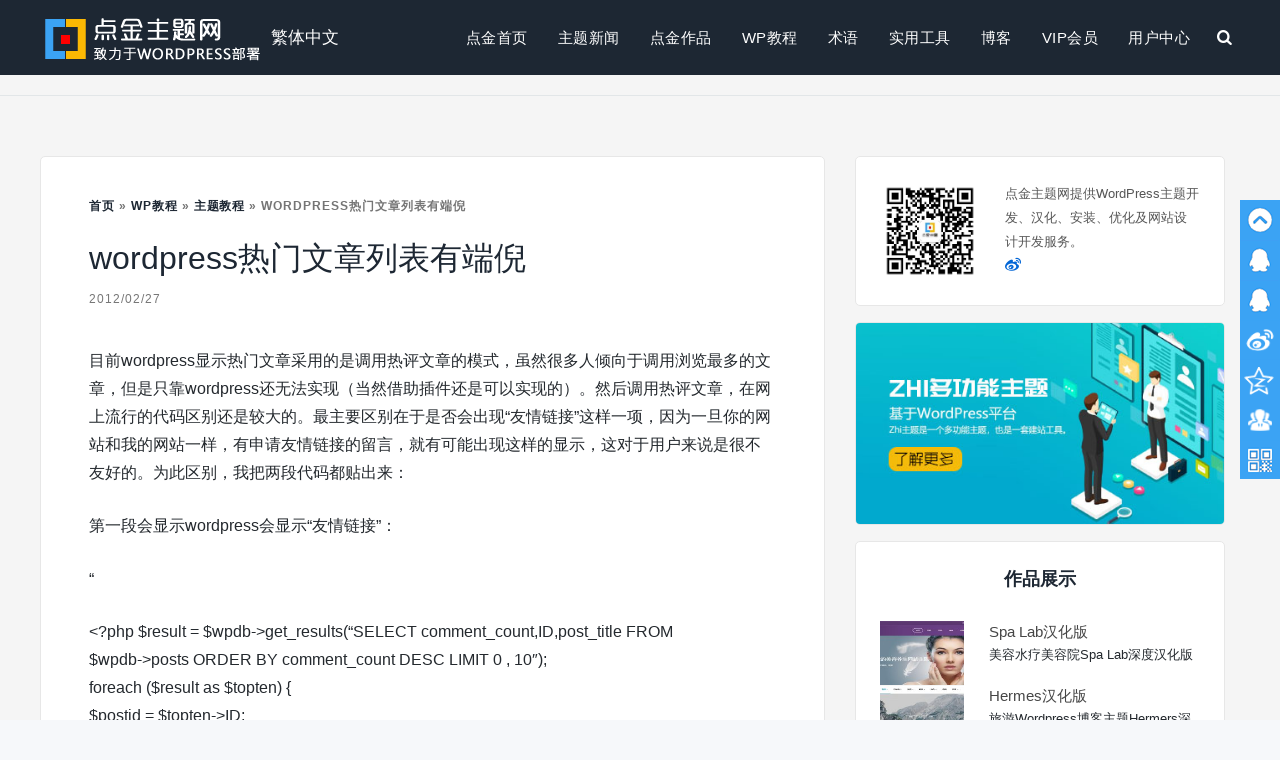

--- FILE ---
content_type: text/html; charset=UTF-8
request_url: https://www.dianjin123.com/wp-tutorial/wangzhanjianshesucai/1687.html
body_size: 19794
content:
<!doctype html>
<html lang="zh-Hans">
<head><meta charset="UTF-8"><script>if(navigator.userAgent.match(/MSIE|Internet Explorer/i)||navigator.userAgent.match(/Trident\/7\..*?rv:11/i)){var href=document.location.href;if(!href.match(/[?&]nowprocket/)){if(href.indexOf("?")==-1){if(href.indexOf("#")==-1){document.location.href=href+"?nowprocket=1"}else{document.location.href=href.replace("#","?nowprocket=1#")}}else{if(href.indexOf("#")==-1){document.location.href=href+"&nowprocket=1"}else{document.location.href=href.replace("#","&nowprocket=1#")}}}}</script><script>class RocketLazyLoadScripts{constructor(){this.v="1.2.3",this.triggerEvents=["keydown","mousedown","mousemove","touchmove","touchstart","touchend","wheel"],this.userEventHandler=this._triggerListener.bind(this),this.touchStartHandler=this._onTouchStart.bind(this),this.touchMoveHandler=this._onTouchMove.bind(this),this.touchEndHandler=this._onTouchEnd.bind(this),this.clickHandler=this._onClick.bind(this),this.interceptedClicks=[],window.addEventListener("pageshow",t=>{this.persisted=t.persisted}),window.addEventListener("DOMContentLoaded",()=>{this._preconnect3rdParties()}),this.delayedScripts={normal:[],async:[],defer:[]},this.trash=[],this.allJQueries=[]}_addUserInteractionListener(t){if(document.hidden){t._triggerListener();return}this.triggerEvents.forEach(e=>window.addEventListener(e,t.userEventHandler,{passive:!0})),window.addEventListener("touchstart",t.touchStartHandler,{passive:!0}),window.addEventListener("mousedown",t.touchStartHandler),document.addEventListener("visibilitychange",t.userEventHandler)}_removeUserInteractionListener(){this.triggerEvents.forEach(t=>window.removeEventListener(t,this.userEventHandler,{passive:!0})),document.removeEventListener("visibilitychange",this.userEventHandler)}_onTouchStart(t){"HTML"!==t.target.tagName&&(window.addEventListener("touchend",this.touchEndHandler),window.addEventListener("mouseup",this.touchEndHandler),window.addEventListener("touchmove",this.touchMoveHandler,{passive:!0}),window.addEventListener("mousemove",this.touchMoveHandler),t.target.addEventListener("click",this.clickHandler),this._renameDOMAttribute(t.target,"onclick","rocket-onclick"),this._pendingClickStarted())}_onTouchMove(t){window.removeEventListener("touchend",this.touchEndHandler),window.removeEventListener("mouseup",this.touchEndHandler),window.removeEventListener("touchmove",this.touchMoveHandler,{passive:!0}),window.removeEventListener("mousemove",this.touchMoveHandler),t.target.removeEventListener("click",this.clickHandler),this._renameDOMAttribute(t.target,"rocket-onclick","onclick"),this._pendingClickFinished()}_onTouchEnd(t){window.removeEventListener("touchend",this.touchEndHandler),window.removeEventListener("mouseup",this.touchEndHandler),window.removeEventListener("touchmove",this.touchMoveHandler,{passive:!0}),window.removeEventListener("mousemove",this.touchMoveHandler)}_onClick(t){t.target.removeEventListener("click",this.clickHandler),this._renameDOMAttribute(t.target,"rocket-onclick","onclick"),this.interceptedClicks.push(t),t.preventDefault(),t.stopPropagation(),t.stopImmediatePropagation(),this._pendingClickFinished()}_replayClicks(){window.removeEventListener("touchstart",this.touchStartHandler,{passive:!0}),window.removeEventListener("mousedown",this.touchStartHandler),this.interceptedClicks.forEach(t=>{t.target.dispatchEvent(new MouseEvent("click",{view:t.view,bubbles:!0,cancelable:!0}))})}_waitForPendingClicks(){return new Promise(t=>{this._isClickPending?this._pendingClickFinished=t:t()})}_pendingClickStarted(){this._isClickPending=!0}_pendingClickFinished(){this._isClickPending=!1}_renameDOMAttribute(t,e,r){t.hasAttribute&&t.hasAttribute(e)&&(event.target.setAttribute(r,event.target.getAttribute(e)),event.target.removeAttribute(e))}_triggerListener(){this._removeUserInteractionListener(this),"loading"===document.readyState?document.addEventListener("DOMContentLoaded",this._loadEverythingNow.bind(this)):this._loadEverythingNow()}_preconnect3rdParties(){let t=[];document.querySelectorAll("script[type=rocketlazyloadscript]").forEach(e=>{if(e.hasAttribute("src")){let r=new URL(e.src).origin;r!==location.origin&&t.push({src:r,crossOrigin:e.crossOrigin||"module"===e.getAttribute("data-rocket-type")})}}),t=[...new Map(t.map(t=>[JSON.stringify(t),t])).values()],this._batchInjectResourceHints(t,"preconnect")}async _loadEverythingNow(){this.lastBreath=Date.now(),this._delayEventListeners(this),this._delayJQueryReady(this),this._handleDocumentWrite(),this._registerAllDelayedScripts(),this._preloadAllScripts(),await this._loadScriptsFromList(this.delayedScripts.normal),await this._loadScriptsFromList(this.delayedScripts.defer),await this._loadScriptsFromList(this.delayedScripts.async);try{await this._triggerDOMContentLoaded(),await this._triggerWindowLoad()}catch(t){console.error(t)}window.dispatchEvent(new Event("rocket-allScriptsLoaded")),this._waitForPendingClicks().then(()=>{this._replayClicks()}),this._emptyTrash()}_registerAllDelayedScripts(){document.querySelectorAll("script[type=rocketlazyloadscript]").forEach(t=>{t.hasAttribute("data-rocket-src")?t.hasAttribute("async")&&!1!==t.async?this.delayedScripts.async.push(t):t.hasAttribute("defer")&&!1!==t.defer||"module"===t.getAttribute("data-rocket-type")?this.delayedScripts.defer.push(t):this.delayedScripts.normal.push(t):this.delayedScripts.normal.push(t)})}async _transformScript(t){return new Promise((await this._littleBreath(),navigator.userAgent.indexOf("Firefox/")>0||""===navigator.vendor)?e=>{let r=document.createElement("script");[...t.attributes].forEach(t=>{let e=t.nodeName;"type"!==e&&("data-rocket-type"===e&&(e="type"),"data-rocket-src"===e&&(e="src"),r.setAttribute(e,t.nodeValue))}),t.text&&(r.text=t.text),r.hasAttribute("src")?(r.addEventListener("load",e),r.addEventListener("error",e)):(r.text=t.text,e());try{t.parentNode.replaceChild(r,t)}catch(i){e()}}:async e=>{function r(){t.setAttribute("data-rocket-status","failed"),e()}try{let i=t.getAttribute("data-rocket-type"),n=t.getAttribute("data-rocket-src");t.text,i?(t.type=i,t.removeAttribute("data-rocket-type")):t.removeAttribute("type"),t.addEventListener("load",function r(){t.setAttribute("data-rocket-status","executed"),e()}),t.addEventListener("error",r),n?(t.removeAttribute("data-rocket-src"),t.src=n):t.src="data:text/javascript;base64,"+window.btoa(unescape(encodeURIComponent(t.text)))}catch(s){r()}})}async _loadScriptsFromList(t){let e=t.shift();return e&&e.isConnected?(await this._transformScript(e),this._loadScriptsFromList(t)):Promise.resolve()}_preloadAllScripts(){this._batchInjectResourceHints([...this.delayedScripts.normal,...this.delayedScripts.defer,...this.delayedScripts.async],"preload")}_batchInjectResourceHints(t,e){var r=document.createDocumentFragment();t.forEach(t=>{let i=t.getAttribute&&t.getAttribute("data-rocket-src")||t.src;if(i){let n=document.createElement("link");n.href=i,n.rel=e,"preconnect"!==e&&(n.as="script"),t.getAttribute&&"module"===t.getAttribute("data-rocket-type")&&(n.crossOrigin=!0),t.crossOrigin&&(n.crossOrigin=t.crossOrigin),t.integrity&&(n.integrity=t.integrity),r.appendChild(n),this.trash.push(n)}}),document.head.appendChild(r)}_delayEventListeners(t){let e={};function r(t,r){!function t(r){!e[r]&&(e[r]={originalFunctions:{add:r.addEventListener,remove:r.removeEventListener},eventsToRewrite:[]},r.addEventListener=function(){arguments[0]=i(arguments[0]),e[r].originalFunctions.add.apply(r,arguments)},r.removeEventListener=function(){arguments[0]=i(arguments[0]),e[r].originalFunctions.remove.apply(r,arguments)});function i(t){return e[r].eventsToRewrite.indexOf(t)>=0?"rocket-"+t:t}}(t),e[t].eventsToRewrite.push(r)}function i(t,e){let r=t[e];Object.defineProperty(t,e,{get:()=>r||function(){},set(i){t["rocket"+e]=r=i}})}r(document,"DOMContentLoaded"),r(window,"DOMContentLoaded"),r(window,"load"),r(window,"pageshow"),r(document,"readystatechange"),i(document,"onreadystatechange"),i(window,"onload"),i(window,"onpageshow")}_delayJQueryReady(t){let e;function r(r){if(r&&r.fn&&!t.allJQueries.includes(r)){r.fn.ready=r.fn.init.prototype.ready=function(e){return t.domReadyFired?e.bind(document)(r):document.addEventListener("rocket-DOMContentLoaded",()=>e.bind(document)(r)),r([])};let i=r.fn.on;r.fn.on=r.fn.init.prototype.on=function(){if(this[0]===window){function t(t){return t.split(" ").map(t=>"load"===t||0===t.indexOf("load.")?"rocket-jquery-load":t).join(" ")}"string"==typeof arguments[0]||arguments[0]instanceof String?arguments[0]=t(arguments[0]):"object"==typeof arguments[0]&&Object.keys(arguments[0]).forEach(e=>{let r=arguments[0][e];delete arguments[0][e],arguments[0][t(e)]=r})}return i.apply(this,arguments),this},t.allJQueries.push(r)}e=r}r(window.jQuery),Object.defineProperty(window,"jQuery",{get:()=>e,set(t){r(t)}})}async _triggerDOMContentLoaded(){this.domReadyFired=!0,await this._littleBreath(),document.dispatchEvent(new Event("rocket-DOMContentLoaded")),await this._littleBreath(),window.dispatchEvent(new Event("rocket-DOMContentLoaded")),await this._littleBreath(),document.dispatchEvent(new Event("rocket-readystatechange")),await this._littleBreath(),document.rocketonreadystatechange&&document.rocketonreadystatechange()}async _triggerWindowLoad(){await this._littleBreath(),window.dispatchEvent(new Event("rocket-load")),await this._littleBreath(),window.rocketonload&&window.rocketonload(),await this._littleBreath(),this.allJQueries.forEach(t=>t(window).trigger("rocket-jquery-load")),await this._littleBreath();let t=new Event("rocket-pageshow");t.persisted=this.persisted,window.dispatchEvent(t),await this._littleBreath(),window.rocketonpageshow&&window.rocketonpageshow({persisted:this.persisted})}_handleDocumentWrite(){let t=new Map;document.write=document.writeln=function(e){let r=document.currentScript;r||console.error("WPRocket unable to document.write this: "+e);let i=document.createRange(),n=r.parentElement,s=t.get(r);void 0===s&&(s=r.nextSibling,t.set(r,s));let a=document.createDocumentFragment();i.setStart(a,0),a.appendChild(i.createContextualFragment(e)),n.insertBefore(a,s)}}async _littleBreath(){Date.now()-this.lastBreath>45&&(await this._requestAnimFrame(),this.lastBreath=Date.now())}async _requestAnimFrame(){return document.hidden?new Promise(t=>setTimeout(t)):new Promise(t=>requestAnimationFrame(t))}_emptyTrash(){this.trash.forEach(t=>t.remove())}static run(){let t=new RocketLazyLoadScripts;t._addUserInteractionListener(t)}}RocketLazyLoadScripts.run();</script>
	
	<meta name="viewport" content="width=device-width, initial-scale=1">	
	<link rel="shortcut icon" href="https://www.dianjin123.com/wp-content/uploads/2018/08/favicon.png">
	<link rel="profile" href="https://gmpg.org/xfn/11">
	<meta name='robots' content='index, follow, max-image-preview:large, max-snippet:-1, max-video-preview:-1' />
	<style>img:is([sizes="auto" i], [sizes^="auto," i]) { contain-intrinsic-size: 3000px 1500px }</style>
	<meta name="dlm-version" content="5.0.21">
	<!-- This site is optimized with the Yoast SEO plugin v24.5 - https://yoast.com/wordpress/plugins/seo/ -->
	<title>wordpress热门文章列表有端倪 - 点金主题网</title>
	<meta name="description" content="目前wordpress显示热门文章采用的是调用热评文章的模式，虽然很多人倾向于调用浏览最多的文章，但是只靠wordpress还无法实现（当然借助插件还是可以实现的）。然后调用热评文章，在网上流行的代码区别还是较大的。最主要区别在于是否会出现“友情链接”这样一项，因为一旦你的网站和我的网站一样，有申请友情链接的留" />
	<link rel="canonical" href="https://www.dianjin123.com/wp-tutorial/wangzhanjianshesucai/1687.html" />
	<meta property="og:locale" content="zh_CN" />
	<meta property="og:type" content="article" />
	<meta property="og:title" content="wordpress热门文章列表有端倪 - 点金主题网" />
	<meta property="og:description" content="目前wordpress显示热门文章采用的是调用热评文章的模式，虽然很多人倾向于调用浏览最多的文章，但是只靠wordpress还无法实现（当然借助插件还是可以实现的）。然后调用热评文章，在网上流行的代码区别还是较大的。最主要区别在于是否会出现“友情链接”这样一项，因为一旦你的网站和我的网站一样，有申请友情链接的留" />
	<meta property="og:url" content="https://www.dianjin123.com/wp-tutorial/wangzhanjianshesucai/1687.html" />
	<meta property="og:site_name" content="点金主题网" />
	<meta property="article:published_time" content="2012-02-27T10:57:29+00:00" />
	<meta property="article:modified_time" content="2015-01-13T08:35:26+00:00" />
	<meta name="author" content="点金" />
	<meta name="twitter:card" content="summary_large_image" />
	<script type="application/ld+json" class="yoast-schema-graph">{"@context":"https://schema.org","@graph":[{"@type":"Article","@id":"https://www.dianjin123.com/wp-tutorial/wangzhanjianshesucai/1687.html#article","isPartOf":{"@id":"https://www.dianjin123.com/wp-tutorial/wangzhanjianshesucai/1687.html"},"author":{"name":"点金","@id":"https://www.dianjin123.com/#/schema/person/b58e093be198829faca2b24e631f1899"},"headline":"wordpress热门文章列表有端倪","datePublished":"2012-02-27T10:57:29+00:00","dateModified":"2015-01-13T08:35:26+00:00","mainEntityOfPage":{"@id":"https://www.dianjin123.com/wp-tutorial/wangzhanjianshesucai/1687.html"},"wordCount":175,"commentCount":0,"publisher":{"@id":"https://www.dianjin123.com/#organization"},"keywords":["wordpress技术文章","wordpress热门文章列表"],"articleSection":["主题教程"],"inLanguage":"zh-Hans","potentialAction":[{"@type":"CommentAction","name":"Comment","target":["https://www.dianjin123.com/wp-tutorial/wangzhanjianshesucai/1687.html#respond"]}]},{"@type":"WebPage","@id":"https://www.dianjin123.com/wp-tutorial/wangzhanjianshesucai/1687.html","url":"https://www.dianjin123.com/wp-tutorial/wangzhanjianshesucai/1687.html","name":"wordpress热门文章列表有端倪 - 点金主题网","isPartOf":{"@id":"https://www.dianjin123.com/#website"},"datePublished":"2012-02-27T10:57:29+00:00","dateModified":"2015-01-13T08:35:26+00:00","description":"目前wordpress显示热门文章采用的是调用热评文章的模式，虽然很多人倾向于调用浏览最多的文章，但是只靠wordpress还无法实现（当然借助插件还是可以实现的）。然后调用热评文章，在网上流行的代码区别还是较大的。最主要区别在于是否会出现“友情链接”这样一项，因为一旦你的网站和我的网站一样，有申请友情链接的留","breadcrumb":{"@id":"https://www.dianjin123.com/wp-tutorial/wangzhanjianshesucai/1687.html#breadcrumb"},"inLanguage":"zh-Hans","potentialAction":[{"@type":"ReadAction","target":["https://www.dianjin123.com/wp-tutorial/wangzhanjianshesucai/1687.html"]}]},{"@type":"BreadcrumbList","@id":"https://www.dianjin123.com/wp-tutorial/wangzhanjianshesucai/1687.html#breadcrumb","itemListElement":[{"@type":"ListItem","position":1,"name":"首页","item":"https://www.dianjin123.com/"},{"@type":"ListItem","position":2,"name":"WP教程","item":"https://www.dianjin123.com/category/wp-tutorial"},{"@type":"ListItem","position":3,"name":"主题教程","item":"https://www.dianjin123.com/category/wp-tutorial/wangzhanjianshesucai"},{"@type":"ListItem","position":4,"name":"wordpress热门文章列表有端倪"}]},{"@type":"WebSite","@id":"https://www.dianjin123.com/#website","url":"https://www.dianjin123.com/","name":"点金主题网","description":"点金主题网(www.dianjin123.com)是wordpress主题安装第一站，提供wordpress主题模板下载，wordpress主题制作服务，wordpress企业主题定制服务。","publisher":{"@id":"https://www.dianjin123.com/#organization"},"potentialAction":[{"@type":"SearchAction","target":{"@type":"EntryPoint","urlTemplate":"https://www.dianjin123.com/?s={search_term_string}"},"query-input":{"@type":"PropertyValueSpecification","valueRequired":true,"valueName":"search_term_string"}}],"inLanguage":"zh-Hans"},{"@type":"Organization","@id":"https://www.dianjin123.com/#organization","name":"点金主题网","url":"https://www.dianjin123.com/","logo":{"@type":"ImageObject","inLanguage":"zh-Hans","@id":"https://www.dianjin123.com/#/schema/logo/image/","url":"https://www.dianjin123.com/wp-content/uploads/2022/04/logo75x75.png","contentUrl":"https://www.dianjin123.com/wp-content/uploads/2022/04/logo75x75.png","width":75,"height":75,"caption":"点金主题网"},"image":{"@id":"https://www.dianjin123.com/#/schema/logo/image/"}},{"@type":"Person","@id":"https://www.dianjin123.com/#/schema/person/b58e093be198829faca2b24e631f1899","name":"点金","image":{"@type":"ImageObject","inLanguage":"zh-Hans","@id":"https://www.dianjin123.com/#/schema/person/image/","url":"https://secure.gravatar.com/avatar/309551b15e056e1272ab4c4e4e522e11?s=96&d=identicon&r=g","contentUrl":"https://secure.gravatar.com/avatar/309551b15e056e1272ab4c4e4e522e11?s=96&d=identicon&r=g","caption":"点金"},"url":"https://www.dianjin123.com/author/dianjin123com"}]}</script>
	<!-- / Yoast SEO plugin. -->


<link rel="alternate" type="application/rss+xml" title="点金主题网 &raquo; Feed" href="https://www.dianjin123.com/feed" />
<link rel="alternate" type="application/rss+xml" title="点金主题网 &raquo; 评论 Feed" href="https://www.dianjin123.com/comments/feed" />
<link rel="alternate" type="application/rss+xml" title="点金主题网 &raquo; wordpress热门文章列表有端倪 评论 Feed" href="https://www.dianjin123.com/wp-tutorial/wangzhanjianshesucai/1687.html/feed" />
<style id='classic-theme-styles-inline-css' type='text/css'>
/*! This file is auto-generated */
.wp-block-button__link{color:#fff;background-color:#32373c;border-radius:9999px;box-shadow:none;text-decoration:none;padding:calc(.667em + 2px) calc(1.333em + 2px);font-size:1.125em}.wp-block-file__button{background:#32373c;color:#fff;text-decoration:none}
</style>
<style id='global-styles-inline-css' type='text/css'>
:root{--wp--preset--aspect-ratio--square: 1;--wp--preset--aspect-ratio--4-3: 4/3;--wp--preset--aspect-ratio--3-4: 3/4;--wp--preset--aspect-ratio--3-2: 3/2;--wp--preset--aspect-ratio--2-3: 2/3;--wp--preset--aspect-ratio--16-9: 16/9;--wp--preset--aspect-ratio--9-16: 9/16;--wp--preset--color--black: #000000;--wp--preset--color--cyan-bluish-gray: #abb8c3;--wp--preset--color--white: #ffffff;--wp--preset--color--pale-pink: #f78da7;--wp--preset--color--vivid-red: #cf2e2e;--wp--preset--color--luminous-vivid-orange: #ff6900;--wp--preset--color--luminous-vivid-amber: #fcb900;--wp--preset--color--light-green-cyan: #7bdcb5;--wp--preset--color--vivid-green-cyan: #00d084;--wp--preset--color--pale-cyan-blue: #8ed1fc;--wp--preset--color--vivid-cyan-blue: #0693e3;--wp--preset--color--vivid-purple: #9b51e0;--wp--preset--gradient--vivid-cyan-blue-to-vivid-purple: linear-gradient(135deg,rgba(6,147,227,1) 0%,rgb(155,81,224) 100%);--wp--preset--gradient--light-green-cyan-to-vivid-green-cyan: linear-gradient(135deg,rgb(122,220,180) 0%,rgb(0,208,130) 100%);--wp--preset--gradient--luminous-vivid-amber-to-luminous-vivid-orange: linear-gradient(135deg,rgba(252,185,0,1) 0%,rgba(255,105,0,1) 100%);--wp--preset--gradient--luminous-vivid-orange-to-vivid-red: linear-gradient(135deg,rgba(255,105,0,1) 0%,rgb(207,46,46) 100%);--wp--preset--gradient--very-light-gray-to-cyan-bluish-gray: linear-gradient(135deg,rgb(238,238,238) 0%,rgb(169,184,195) 100%);--wp--preset--gradient--cool-to-warm-spectrum: linear-gradient(135deg,rgb(74,234,220) 0%,rgb(151,120,209) 20%,rgb(207,42,186) 40%,rgb(238,44,130) 60%,rgb(251,105,98) 80%,rgb(254,248,76) 100%);--wp--preset--gradient--blush-light-purple: linear-gradient(135deg,rgb(255,206,236) 0%,rgb(152,150,240) 100%);--wp--preset--gradient--blush-bordeaux: linear-gradient(135deg,rgb(254,205,165) 0%,rgb(254,45,45) 50%,rgb(107,0,62) 100%);--wp--preset--gradient--luminous-dusk: linear-gradient(135deg,rgb(255,203,112) 0%,rgb(199,81,192) 50%,rgb(65,88,208) 100%);--wp--preset--gradient--pale-ocean: linear-gradient(135deg,rgb(255,245,203) 0%,rgb(182,227,212) 50%,rgb(51,167,181) 100%);--wp--preset--gradient--electric-grass: linear-gradient(135deg,rgb(202,248,128) 0%,rgb(113,206,126) 100%);--wp--preset--gradient--midnight: linear-gradient(135deg,rgb(2,3,129) 0%,rgb(40,116,252) 100%);--wp--preset--font-size--small: 13px;--wp--preset--font-size--medium: 20px;--wp--preset--font-size--large: 36px;--wp--preset--font-size--x-large: 42px;--wp--preset--spacing--20: 0.44rem;--wp--preset--spacing--30: 0.67rem;--wp--preset--spacing--40: 1rem;--wp--preset--spacing--50: 1.5rem;--wp--preset--spacing--60: 2.25rem;--wp--preset--spacing--70: 3.38rem;--wp--preset--spacing--80: 5.06rem;--wp--preset--shadow--natural: 6px 6px 9px rgba(0, 0, 0, 0.2);--wp--preset--shadow--deep: 12px 12px 50px rgba(0, 0, 0, 0.4);--wp--preset--shadow--sharp: 6px 6px 0px rgba(0, 0, 0, 0.2);--wp--preset--shadow--outlined: 6px 6px 0px -3px rgba(255, 255, 255, 1), 6px 6px rgba(0, 0, 0, 1);--wp--preset--shadow--crisp: 6px 6px 0px rgba(0, 0, 0, 1);}:where(.is-layout-flex){gap: 0.5em;}:where(.is-layout-grid){gap: 0.5em;}body .is-layout-flex{display: flex;}.is-layout-flex{flex-wrap: wrap;align-items: center;}.is-layout-flex > :is(*, div){margin: 0;}body .is-layout-grid{display: grid;}.is-layout-grid > :is(*, div){margin: 0;}:where(.wp-block-columns.is-layout-flex){gap: 2em;}:where(.wp-block-columns.is-layout-grid){gap: 2em;}:where(.wp-block-post-template.is-layout-flex){gap: 1.25em;}:where(.wp-block-post-template.is-layout-grid){gap: 1.25em;}.has-black-color{color: var(--wp--preset--color--black) !important;}.has-cyan-bluish-gray-color{color: var(--wp--preset--color--cyan-bluish-gray) !important;}.has-white-color{color: var(--wp--preset--color--white) !important;}.has-pale-pink-color{color: var(--wp--preset--color--pale-pink) !important;}.has-vivid-red-color{color: var(--wp--preset--color--vivid-red) !important;}.has-luminous-vivid-orange-color{color: var(--wp--preset--color--luminous-vivid-orange) !important;}.has-luminous-vivid-amber-color{color: var(--wp--preset--color--luminous-vivid-amber) !important;}.has-light-green-cyan-color{color: var(--wp--preset--color--light-green-cyan) !important;}.has-vivid-green-cyan-color{color: var(--wp--preset--color--vivid-green-cyan) !important;}.has-pale-cyan-blue-color{color: var(--wp--preset--color--pale-cyan-blue) !important;}.has-vivid-cyan-blue-color{color: var(--wp--preset--color--vivid-cyan-blue) !important;}.has-vivid-purple-color{color: var(--wp--preset--color--vivid-purple) !important;}.has-black-background-color{background-color: var(--wp--preset--color--black) !important;}.has-cyan-bluish-gray-background-color{background-color: var(--wp--preset--color--cyan-bluish-gray) !important;}.has-white-background-color{background-color: var(--wp--preset--color--white) !important;}.has-pale-pink-background-color{background-color: var(--wp--preset--color--pale-pink) !important;}.has-vivid-red-background-color{background-color: var(--wp--preset--color--vivid-red) !important;}.has-luminous-vivid-orange-background-color{background-color: var(--wp--preset--color--luminous-vivid-orange) !important;}.has-luminous-vivid-amber-background-color{background-color: var(--wp--preset--color--luminous-vivid-amber) !important;}.has-light-green-cyan-background-color{background-color: var(--wp--preset--color--light-green-cyan) !important;}.has-vivid-green-cyan-background-color{background-color: var(--wp--preset--color--vivid-green-cyan) !important;}.has-pale-cyan-blue-background-color{background-color: var(--wp--preset--color--pale-cyan-blue) !important;}.has-vivid-cyan-blue-background-color{background-color: var(--wp--preset--color--vivid-cyan-blue) !important;}.has-vivid-purple-background-color{background-color: var(--wp--preset--color--vivid-purple) !important;}.has-black-border-color{border-color: var(--wp--preset--color--black) !important;}.has-cyan-bluish-gray-border-color{border-color: var(--wp--preset--color--cyan-bluish-gray) !important;}.has-white-border-color{border-color: var(--wp--preset--color--white) !important;}.has-pale-pink-border-color{border-color: var(--wp--preset--color--pale-pink) !important;}.has-vivid-red-border-color{border-color: var(--wp--preset--color--vivid-red) !important;}.has-luminous-vivid-orange-border-color{border-color: var(--wp--preset--color--luminous-vivid-orange) !important;}.has-luminous-vivid-amber-border-color{border-color: var(--wp--preset--color--luminous-vivid-amber) !important;}.has-light-green-cyan-border-color{border-color: var(--wp--preset--color--light-green-cyan) !important;}.has-vivid-green-cyan-border-color{border-color: var(--wp--preset--color--vivid-green-cyan) !important;}.has-pale-cyan-blue-border-color{border-color: var(--wp--preset--color--pale-cyan-blue) !important;}.has-vivid-cyan-blue-border-color{border-color: var(--wp--preset--color--vivid-cyan-blue) !important;}.has-vivid-purple-border-color{border-color: var(--wp--preset--color--vivid-purple) !important;}.has-vivid-cyan-blue-to-vivid-purple-gradient-background{background: var(--wp--preset--gradient--vivid-cyan-blue-to-vivid-purple) !important;}.has-light-green-cyan-to-vivid-green-cyan-gradient-background{background: var(--wp--preset--gradient--light-green-cyan-to-vivid-green-cyan) !important;}.has-luminous-vivid-amber-to-luminous-vivid-orange-gradient-background{background: var(--wp--preset--gradient--luminous-vivid-amber-to-luminous-vivid-orange) !important;}.has-luminous-vivid-orange-to-vivid-red-gradient-background{background: var(--wp--preset--gradient--luminous-vivid-orange-to-vivid-red) !important;}.has-very-light-gray-to-cyan-bluish-gray-gradient-background{background: var(--wp--preset--gradient--very-light-gray-to-cyan-bluish-gray) !important;}.has-cool-to-warm-spectrum-gradient-background{background: var(--wp--preset--gradient--cool-to-warm-spectrum) !important;}.has-blush-light-purple-gradient-background{background: var(--wp--preset--gradient--blush-light-purple) !important;}.has-blush-bordeaux-gradient-background{background: var(--wp--preset--gradient--blush-bordeaux) !important;}.has-luminous-dusk-gradient-background{background: var(--wp--preset--gradient--luminous-dusk) !important;}.has-pale-ocean-gradient-background{background: var(--wp--preset--gradient--pale-ocean) !important;}.has-electric-grass-gradient-background{background: var(--wp--preset--gradient--electric-grass) !important;}.has-midnight-gradient-background{background: var(--wp--preset--gradient--midnight) !important;}.has-small-font-size{font-size: var(--wp--preset--font-size--small) !important;}.has-medium-font-size{font-size: var(--wp--preset--font-size--medium) !important;}.has-large-font-size{font-size: var(--wp--preset--font-size--large) !important;}.has-x-large-font-size{font-size: var(--wp--preset--font-size--x-large) !important;}
:where(.wp-block-post-template.is-layout-flex){gap: 1.25em;}:where(.wp-block-post-template.is-layout-grid){gap: 1.25em;}
:where(.wp-block-columns.is-layout-flex){gap: 2em;}:where(.wp-block-columns.is-layout-grid){gap: 2em;}
:root :where(.wp-block-pullquote){font-size: 1.5em;line-height: 1.6;}
</style>
<link rel='stylesheet' id='dianjinwp-style-css' href='https://www.dianjin123.com/wp-content/themes/dianjinwp/style.css?ver=6.7.4' type='text/css' media='all' />
<style id='akismet-widget-style-inline-css' type='text/css'>

			.a-stats {
				--akismet-color-mid-green: #357b49;
				--akismet-color-white: #fff;
				--akismet-color-light-grey: #f6f7f7;

				max-width: 350px;
				width: auto;
			}

			.a-stats * {
				all: unset;
				box-sizing: border-box;
			}

			.a-stats strong {
				font-weight: 600;
			}

			.a-stats a.a-stats__link,
			.a-stats a.a-stats__link:visited,
			.a-stats a.a-stats__link:active {
				background: var(--akismet-color-mid-green);
				border: none;
				box-shadow: none;
				border-radius: 8px;
				color: var(--akismet-color-white);
				cursor: pointer;
				display: block;
				font-family: -apple-system, BlinkMacSystemFont, 'Segoe UI', 'Roboto', 'Oxygen-Sans', 'Ubuntu', 'Cantarell', 'Helvetica Neue', sans-serif;
				font-weight: 500;
				padding: 12px;
				text-align: center;
				text-decoration: none;
				transition: all 0.2s ease;
			}

			/* Extra specificity to deal with TwentyTwentyOne focus style */
			.widget .a-stats a.a-stats__link:focus {
				background: var(--akismet-color-mid-green);
				color: var(--akismet-color-white);
				text-decoration: none;
			}

			.a-stats a.a-stats__link:hover {
				filter: brightness(110%);
				box-shadow: 0 4px 12px rgba(0, 0, 0, 0.06), 0 0 2px rgba(0, 0, 0, 0.16);
			}

			.a-stats .count {
				color: var(--akismet-color-white);
				display: block;
				font-size: 1.5em;
				line-height: 1.4;
				padding: 0 13px;
				white-space: nowrap;
			}
		
</style>
<link rel='stylesheet' id='erphpdown-css' href='https://www.dianjin123.com/wp-content/plugins/erphpdown/static/erphpdown.css?ver=13.31' type='text/css' media='screen' />
<link rel='stylesheet' id='hcb-style-css' href='https://www.dianjin123.com/wp-content/plugins/highlighting-code-block/build/css/hcb--dark.css?ver=2.0.1' type='text/css' media='all' />
<style id='hcb-style-inline-css' type='text/css'>
:root{--hcb--fz--base: 13px}:root{--hcb--fz--mobile: 13px}:root{--hcb--ff:sans-serif;}.hcb_wrap pre{-webkit-font-smoothing: antialiased;-moz-osx-font-smoothing: grayscale;}
</style>
<link rel='stylesheet' id='wbui-css-css' href='https://www.dianjin123.com/wp-content/plugins/donate-with-qrcode/assets/wbui/assets/wbui.css?ver=1.4.6' type='text/css' media='all' />
<link rel='stylesheet' id='wbs-dwqr-css-css' href='https://www.dianjin123.com/wp-content/plugins/donate-with-qrcode/assets/wbp_donate.css?ver=1.4.6' type='text/css' media='all' />
<script type="rocketlazyloadscript" data-rocket-type="text/javascript" data-rocket-src="https://www.dianjin123.com/wp-includes/js/jquery/jquery.min.js?ver=3.7.1" id="jquery-core-js"></script>
<script type="rocketlazyloadscript" data-rocket-type="text/javascript" data-rocket-src="https://www.dianjin123.com/wp-includes/js/jquery/jquery-migrate.min.js?ver=3.4.1" id="jquery-migrate-js"></script>
<link rel="https://api.w.org/" href="https://www.dianjin123.com/wp-json/" /><link rel="alternate" title="JSON" type="application/json" href="https://www.dianjin123.com/wp-json/wp/v2/posts/1687" /><link rel="EditURI" type="application/rsd+xml" title="RSD" href="https://www.dianjin123.com/xmlrpc.php?rsd" />
<meta name="generator" content="WordPress 6.7.4" />
<link rel='shortlink' href='https://www.dianjin123.com/?p=1687' />
<link rel="alternate" title="oEmbed (JSON)" type="application/json+oembed" href="https://www.dianjin123.com/wp-json/oembed/1.0/embed?url=https%3A%2F%2Fwww.dianjin123.com%2Fwp-tutorial%2Fwangzhanjianshesucai%2F1687.html" />
<link rel="alternate" title="oEmbed (XML)" type="text/xml+oembed" href="https://www.dianjin123.com/wp-json/oembed/1.0/embed?url=https%3A%2F%2Fwww.dianjin123.com%2Fwp-tutorial%2Fwangzhanjianshesucai%2F1687.html&#038;format=xml" />
			<title>wordpress热门文章列表有端倪 - 点金主题网</title>
			<style id="erphpdown-custom"></style>
	<script type="rocketlazyloadscript">window._ERPHPDOWN = {"uri":"https://www.dianjin123.com/wp-content/plugins/erphpdown", "payment": "6", "wppay": "scan", "author": "mobantu"}</script>
<link rel="pingback" href="https://www.dianjin123.com/xmlrpc.php"><style>#db-switcher{background-color:#363636;}</style>		<style type="text/css" id="wp-custom-css">
			.guideicon span{display:block}
.guideicon .icon-pencil:before,.guideicon .icon-search:before,.guideicon .icon-rocket:before,.guideicon .icon-gauge:before,.guideicon .icon-shield:before,.guideicon .icon-wordpress:before {   
    font-size: 36px;
	line-height: 55px;
	color:#46a5ff
}

.textwidget .author img {
    height: 100px;
    width: 100px;
    float: left;
    margin-right: 25px;
}

.textwidget .author .author-meta {
    overflow: hidden;
    padding-top: 0;
}

.textwidget .author .position {
    font-size: 13px;
    color: #575757;
}

.textwidget .author .position {
    font-size: 13px;
    color: #575757;
    
}
#blog-related {
    margin-top:25px;
}
.media{display:block;clear: both;
    margin-bottom: 15px;}
.wedgetrecentimage img {
    height:64px;
    width: 84px;
    float: left;
    margin-right: 25px;
}
.media .pull-left{float: left;}
.media-heading{display:block}
.media-heading a{
	color: #464646;
    display: block;
    
    font-size: 15px;
    line-height: 1.4; 
    text-decoration: none;
}
.li-number{background: #428bca;padding: 0 8px;margin-right:5px;
    border-radius: 5px;color:#fff}
.widget-area .li-number-1,.widget-area .li-number-2,.widget-area .li-number-3{background:#d9534f}
article .entry ol li {    
    padding-left: 22px;   
}#branding img {
    max-width: 100%;
}
ul.menu{margin-bottom: 0
;}
.dianjinlogo img {
    vertical-align: middle;
}		</style>
		</head>

<body class="post-template-default single single-post postid-1687 single-format-standard theme-dianjinwp">
<div id="page" class="site">
<a class="skip-link screen-reader-text" href="#maincontent">Skip to content</a>
<div id="site-wrap">
<header id="header" class="site-header">
<div class="container clr">
<div id="logo">
<a href="https://www.dianjin123.com/" rel="home"><span class="dianjinlogo"><img src="https://www.dianjin123.com/images/logo-2x.png" width="225.98" height="52" aria-hidden="true"></span><span class="screen-reader-text">点金主题</span></a>
	<a href='javascript:AutoHan_StranBody()' id='StranLink'>繁体中文</a>
</div>
<nav id="navigation" class="site-nav clr noselect" aria-label="Main menu">
<div class="desktop-nav">
<div class="menu-themenu-container"><ul id="primary-menu" class="menu"><li id="menu-item-1570" class="menu-item menu-item-type-custom menu-item-object-custom menu-item-home menu-item-1570"><a href="https://www.dianjin123.com/" title="glyphicon-home">点金首页</a></li>
<li id="menu-item-15681" class="menu-item menu-item-type-taxonomy menu-item-object-category menu-item-has-children menu-item-15681"><a href="https://www.dianjin123.com/category/themes-news" title="glyphicon-info-sign">主题新闻</a>
<ul class="sub-menu">
	<li id="menu-item-75405" class="menu-item menu-item-type-taxonomy menu-item-object-category menu-item-75405"><a href="https://www.dianjin123.com/category/themes-news/themes-upadte">主题更新</a></li>
	<li id="menu-item-1574" class="menu-item menu-item-type-taxonomy menu-item-object-category menu-item-1574"><a href="https://www.dianjin123.com/category/themes-news/gerenwangzhanyuanma">企业主题</a></li>
	<li id="menu-item-1575" class="menu-item menu-item-type-taxonomy menu-item-object-category menu-item-1575"><a href="https://www.dianjin123.com/category/themes-news/bkzt">博客主题</a></li>
	<li id="menu-item-1571" class="menu-item menu-item-type-taxonomy menu-item-object-category menu-item-1571"><a href="https://www.dianjin123.com/category/themes-news/qiyewangzhanyuanma">CMS主题</a></li>
	<li id="menu-item-1576" class="menu-item menu-item-type-taxonomy menu-item-object-category menu-item-1576"><a href="https://www.dianjin123.com/category/themes-news/tupianzhuti">图片主题</a></li>
	<li id="menu-item-1578" class="menu-item menu-item-type-taxonomy menu-item-object-category menu-item-1578"><a href="https://www.dianjin123.com/category/themes-news/wangzhanjianshejiaocheng">网店主题</a></li>
	<li id="menu-item-1577" class="menu-item menu-item-type-taxonomy menu-item-object-category menu-item-1577"><a href="https://www.dianjin123.com/category/themes-news/menhuwangzhanyuanma">淘客主题</a></li>
</ul>
</li>
<li id="menu-item-7700" class="menu-item menu-item-type-post_type menu-item-object-page menu-item-has-children menu-item-7700"><a href="https://www.dianjin123.com/djzuopin" title="glyphicon-star-empty">点金作品</a>
<ul class="sub-menu">
	<li id="menu-item-7701" class="menu-item menu-item-type-taxonomy menu-item-object-portfolio-type menu-item-7701"><a href="https://www.dianjin123.com/portfolio-type/hanhuazhuti">汉化主题</a></li>
	<li id="menu-item-7702" class="menu-item menu-item-type-taxonomy menu-item-object-portfolio-type menu-item-7702"><a href="https://www.dianjin123.com/portfolio-type/dianjinzhuti">点金主题</a></li>
	<li id="menu-item-8172" class="menu-item menu-item-type-taxonomy menu-item-object-portfolio-type menu-item-8172"><a href="https://www.dianjin123.com/portfolio-type/zhongwenchajian">中文插件</a></li>
</ul>
</li>
<li id="menu-item-8759" class="menu-item menu-item-type-taxonomy menu-item-object-category current-post-ancestor menu-item-has-children menu-item-8759"><a href="https://www.dianjin123.com/category/wp-tutorial" title="glyphicon-send">WP教程</a>
<ul class="sub-menu">
	<li id="menu-item-76523" class="menu-item menu-item-type-post_type menu-item-object-docs menu-item-76523"><a href="https://www.dianjin123.com/docs/zhi-theme-tutorial">Zhi主题教程</a></li>
	<li id="menu-item-77052" class="menu-item menu-item-type-post_type menu-item-object-docs menu-item-77052"><a href="https://www.dianjin123.com/docs/zfocus%e4%b8%bb%e9%a2%98%e6%95%99%e7%a8%8b">Zfocus主题教程</a></li>
	<li id="menu-item-1573" class="menu-item menu-item-type-taxonomy menu-item-object-category current-post-ancestor current-menu-parent current-post-parent menu-item-1573"><a href="https://www.dianjin123.com/category/wp-tutorial/wangzhanjianshesucai">主题教程</a></li>
	<li id="menu-item-1572" class="menu-item menu-item-type-taxonomy menu-item-object-category menu-item-1572"><a href="https://www.dianjin123.com/category/wp-tutorial/zhutichajian">主题插件</a></li>
	<li id="menu-item-8761" class="menu-item menu-item-type-taxonomy menu-item-object-category menu-item-8761"><a href="https://www.dianjin123.com/category/wp-tutorial/wordpressjiaocheng">Worpress教程</a></li>
	<li id="menu-item-8760" class="menu-item menu-item-type-taxonomy menu-item-object-category menu-item-8760"><a href="https://www.dianjin123.com/category/wp-tutorial/zhujituijian">主机推荐</a></li>
</ul>
</li>
<li id="menu-item-75410" class="menu-item menu-item-type-taxonomy menu-item-object-category menu-item-75410"><a href="https://www.dianjin123.com/category/glossary">术语</a></li>
<li id="menu-item-77685" class="menu-item menu-item-type-taxonomy menu-item-object-category menu-item-has-children menu-item-77685"><a href="https://www.dianjin123.com/category/utilities">实用工具</a>
<ul class="sub-menu">
	<li id="menu-item-77686" class="menu-item menu-item-type-taxonomy menu-item-object-category menu-item-77686"><a href="https://www.dianjin123.com/category/utilities/encryption-and-decryption">加密解密</a></li>
	<li id="menu-item-76442" class="menu-item menu-item-type-post_type menu-item-object-page menu-item-76442"><a href="https://www.dianjin123.com/pic">免费图片</a></li>
	<li id="menu-item-76183" class="menu-item menu-item-type-post_type menu-item-object-page menu-item-76183"><a href="https://www.dianjin123.com/navs">网址导航</a></li>
	<li id="menu-item-77622" class="menu-item menu-item-type-post_type menu-item-object-page menu-item-77622"><a href="https://www.dianjin123.com/custom-post-type-generate">自定义文章类型生成器</a></li>
	<li id="menu-item-77620" class="menu-item menu-item-type-post_type menu-item-object-page menu-item-77620"><a href="https://www.dianjin123.com/getjoke">听个笑话</a></li>
	<li id="menu-item-77621" class="menu-item menu-item-type-post_type menu-item-object-page menu-item-77621"><a href="https://www.dianjin123.com/what-theme-is-your-site">查看网站使用什么主题</a></li>
</ul>
</li>
<li id="menu-item-77708" class="menu-item menu-item-type-taxonomy menu-item-object-category menu-item-77708"><a href="https://www.dianjin123.com/category/blog">博客</a></li>
<li id="menu-item-75386" class="menu-item menu-item-type-post_type menu-item-object-page menu-item-75386"><a href="https://www.dianjin123.com/vipsevice">VIP会员</a></li>
<li id="menu-item-75391" class="menu-item menu-item-type-post_type menu-item-object-page menu-item-75391"><a href="https://www.dianjin123.com/account">用户中心</a></li>
</ul></div></div> <a href="https://www.dianjin123.com//search/"" id="site-search-button"><span class="icon icon-search" aria-hidden="true"></span><span class="screen-reader-text">搜索</span></a>
</nav>
<div class="mobile-toggle" role="button" tabindex="0" aria-label="Mobile menu toggle"><span class="bars" aria-hidden="true"><span></span></span><span class="screen-reader-text">Toggle Mobile Menu</span></div>
</div>
</header>
<div id="maincontent" class="clr"><div id="top-trail">
<div class="container">
	
	</div></div>
<main id="main" class="clr">
<article id="post-article">

<div class="container">
<div class="col w8">
<div class="maincontent">
<header>
 <div class="breadcrumbs">
<ol id="breadcrumbs" class="site-breadcrumbs clr"><span><span><a href="https://www.dianjin123.com/">首页</a></span> » <span><a href="https://www.dianjin123.com/category/wp-tutorial">WP教程</a></span> » <span><a href="https://www.dianjin123.com/category/wp-tutorial/wangzhanjianshesucai">主题教程</a></span> » <span class="breadcrumb_last" aria-current="page">wordpress热门文章列表有端倪</span></span></ol>						
						</div>

<h1>wordpress热门文章列表有端倪</h1>
<div id="meta">2012/02/27</div>
</header>
	
					<div class="entry atype">
	<p>目前wordpress显示热门文章采用的是调用热评文章的模式，虽然很多人倾向于调用浏览最多的文章，但是只靠wordpress还无法实现（当然借助插件还是可以实现的）。然后调用热评文章，在网上流行的代码区别还是较大的。最主要区别在于是否会出现“友情链接”这样一项，因为一旦你的网站和我的网站一样，有申请友情链接的留言，就有可能出现这样的显示，这对于用户来说是很不友好的。为此区别，我把两段代码都贴出来：</p>
<p>第一段会显示wordpress会显示“友情链接”：</p>
<p>“</p>
<p>&lt;?php $result = $wpdb-&gt;get_results(&#8220;SELECT comment_count,ID,post_title FROM<br />
$wpdb-&gt;posts ORDER BY comment_count DESC LIMIT 0 , 10&#8243;);<br />
foreach ($result as $topten) {<br />
$postid = $topten-&gt;ID;<br />
$title = $topten-&gt;post_title;<br />
$commentcount = $topten-&gt;comment_count;<br />
if ($commentcount != 0) { ?&gt;<br />
&lt;li&gt;&lt;a href=&#8221;&lt;?php echo get_permalink($postid); ?&gt;&#8221; title=&#8221;&lt;?php echo<br />
$title ?&gt;&#8221;&gt;&lt;?php echo $title ?&gt;&lt;/a&gt;&lt;/li&gt;<br />
&lt;?php } } ?&gt;</p>
<p>”</p>
<p>第二段wordpress不会显示”友情链接”</p>
<p>“</p>
<p>&lt;?php<br />
$post_num = 10; // 设置调用条数<br />
$args = array(<br />
&#8216;post_password&#8217; =&gt; &#8221;,<br />
&#8216;post_status&#8217; =&gt; &#8216;publish&#8217;, // 只选公开的文章.<br />
&#8216;post__not_in&#8217; =&gt; array($post-&gt;ID),//排除当前文章.<br />
&#8216;caller_get_posts&#8217; =&gt; 1, // 排除置頂文章.<br />
&#8216;orderby&#8217; =&gt; &#8216;comment_count&#8217;, // 依评论数排序.<br />
&#8216;posts_per_page&#8217; =&gt; $post_num<br />
);<br />
$query_posts = new WP_Query();<br />
$query_posts-&gt;query($args);<br />
while($query_posts-&gt;have_posts()){$query_posts-&gt;the_post(); ?&gt;<br />
&lt;li&gt;&lt;a href=&#8221;&lt;?php the_permalink(); ?&gt;&#8221; title=&#8221;&lt;?php the_title(); ?&gt;&#8221;&gt;&lt;?php the_title(); ?&gt;&lt;/a&gt;&lt;/li&gt;<br />
&lt;?php } wp_reset_query();?&gt;</p>
<p>”</p>
<p>以上代码均经过调试没有问题。网上有些代码不可用，主要是全角半角的问题或缺少逗号和分号的原因。</p>

			<div class="wbp-cbm" wb-share-url="https://www.dianjin123.com/?p=1687"><div class="dwqr-inner"><a class="wb-btn-dwqr wb-btn-donate j-dwqr-donate-btn" rel="nofollow"><svg class="wb-icon wbsico-donate"><use xlink:href="#wbsico-dwqr-donate"></use></svg><span>打赏</span></a><a class="wb-btn-dwqr wb-btn-like j-dwqr-like-btn" data-count="0" rel="nofollow"><svg class="wb-icon wbsico-like"><use xlink:href="#wbsico-dwqr-like"></use></svg><span class="like-count">赞</span></a><a class="wb-btn-dwqr wb-share-poster j-dwqr-poster-btn" rel="nofollow"><svg class="wb-icon wbsico-poster"><use xlink:href="#wbsico-dwqr-poster"></use></svg><span>微海报</span></a><a class="wb-btn-dwqr wb-btn-share j-dwqr-social-btn" rel="nofollow"><svg class="wb-icon wbsico-share"><use xlink:href="#wbsico-dwqr-share"></use></svg><span>分享</span></a></div></div>	</div>
    
<div class="container"><div id="blog-related" class="clr">
<div class="wpex-row clr">
<article class="clr">
<div class="image"><img width="240" height="160" src="https://www.dianjin123.com/wp-content/uploads/2023/11/Classima-Classified-Ads-WordPres.jpg" class="attachment-wpex_blog_thumbnail_small size-wpex_blog_thumbnail_small wp-post-image" alt="Traditional Business Layout" loading="lazy"></div>
<div class="content">
<header>
<div class="date">2023/11/23</div>
<h3><a rel="bookmark" href="https://www.dianjin123.com/wp-tutorial/wangzhanjianshesucai/77455.html" title="Classima WordPress 主题文档" target="_blank">Classima WordPress 主题文档</a></h3>
</header>
</div>
</article>

<article class="clr">
<div class="image"><img width="240" height="160" src="https://www.dianjin123.com/wp-content/uploads/2023/08/font-awesome-image-1080x630-1.png" class="attachment-wpex_blog_thumbnail_small size-wpex_blog_thumbnail_small wp-post-image" alt="Traditional Business Layout" loading="lazy"></div>
<div class="content">
<header>
<div class="date">2023/08/28</div>
<h3><a rel="bookmark" href="https://www.dianjin123.com/wp-tutorial/wangzhanjianshesucai/76967.html" title="如何向 Divi 的页眉和页脚添加更多社交媒体图标" target="_blank">如何向 Divi 的页眉和页脚添加更多社交媒体图标</a></h3>
</header>
</div>
</article>

<article class="clr">
<div class="image"><img width="240" height="160" src="https://www.dianjin123.com/wp-content/uploads/2023/01/d17baf4c6ba91d8b4773ab08423621f7.png" class="attachment-wpex_blog_thumbnail_small size-wpex_blog_thumbnail_small wp-post-image" alt="Traditional Business Layout" loading="lazy"></div>
<div class="content">
<header>
<div class="date">2023/01/10</div>
<h3><a rel="bookmark" href="https://www.dianjin123.com/wp-tutorial/wangzhanjianshesucai/76770.html" title="Divi 5.0 旨在增强与古腾堡的兼容性" target="_blank">Divi 5.0 旨在增强与古腾堡的兼容性</a></h3>
</header>
</div>
</article>

<article class="clr">
<div class="image"><img width="240" height="160" src="https://www.dianjin123.com/wp-content/uploads/2022/06/headerbb-e1655088594213.jpg" class="attachment-wpex_blog_thumbnail_small size-wpex_blog_thumbnail_small wp-post-image" alt="Traditional Business Layout" loading="lazy"></div>
<div class="content">
<header>
<div class="date">2022/06/13</div>
<h3><a rel="bookmark" href="https://www.dianjin123.com/wp-tutorial/wangzhanjianshesucai/76082.html" title="Engitech如何导入演示页眉" target="_blank">Engitech如何导入演示页眉</a></h3>
</header>
</div>
</article>

</div>
</div>
</div>
<section id="comments" class="comments-area container-med">

<div id="comments" class="comments-area">

		<div id="respond" class="comment-respond">
		<h3 id="reply-title" class="comment-reply-title">发表回复 <small><a rel="nofollow" id="cancel-comment-reply-link" href="/wp-tutorial/wangzhanjianshesucai/1687.html#respond" style="display:none;">取消回复</a></small></h3><form action="https://www.dianjin123.com/wp-comments-post.php" method="post" id="commentform" class="comment-form" novalidate><p class="comment-notes"><span id="email-notes">您的邮箱地址不会被公开。</span> <span class="required-field-message">必填项已用 <span class="required">*</span> 标注</span></p><p class="comment-form-comment"><label for="comment">评论 <span class="required">*</span></label> <textarea id="comment" name="comment" cols="45" rows="8" maxlength="65525" required></textarea></p><p class="comment-form-author"><label for="author">显示名称 <span class="required">*</span></label> <input id="author" name="author" type="text" value="" size="30" maxlength="245" autocomplete="name" required /></p>
<p class="comment-form-email"><label for="email">邮箱 <span class="required">*</span></label> <input id="email" name="email" type="email" value="" size="30" maxlength="100" aria-describedby="email-notes" autocomplete="email" required /></p>
<p class="comment-form-url"><label for="url">网站</label> <input id="url" name="url" type="url" value="" size="30" maxlength="200" autocomplete="url" /></p>
<p class="comment-form-cookies-consent"><input id="wp-comment-cookies-consent" name="wp-comment-cookies-consent" type="checkbox" value="yes" /> <label for="wp-comment-cookies-consent">在此浏览器中保存我的显示名称、邮箱地址和网站地址，以便下次评论时使用。</label></p>
<p class="form-submit"><input name="submit" type="submit" id="submit" class="submit" value="发表评论" /> <input type='hidden' name='comment_post_ID' value='1687' id='comment_post_ID' />
<input type='hidden' name='comment_parent' id='comment_parent' value='0' />
</p><p style="display: none;"><input type="hidden" id="akismet_comment_nonce" name="akismet_comment_nonce" value="ebc124a276" /></p><p style="display: none !important;" class="akismet-fields-container" data-prefix="ak_"><label>&#916;<textarea name="ak_hp_textarea" cols="45" rows="8" maxlength="100"></textarea></label><input type="hidden" id="ak_js_1" name="ak_js" value="182"/><script type="rocketlazyloadscript">document.getElementById( "ak_js_1" ).setAttribute( "value", ( new Date() ).getTime() );</script></p></form>	</div><!-- #respond -->
	
</div><!-- #comments -->
</section>
</div>
</div>
<div class="col w3">
<div class="sidecontent">	

<aside id="secondary" class="widget-area">
	<section id="text-5" class="widget widget_text">			<div class="textwidget"><div class="author clr">
<img decoding="async" src="https://www.dianjin123.com/wp-content/uploads/2022/05/djweixin.jpg" alt="learndash-corporate-training" height="70" width="70" loading="lazy"> </p>
<div class="author-meta">
<span class="position">点金主题网提供WordPress主题开发、汉化、安装、优化及网站设计开发服务。</span><br />
<a href="https://weibo.com/dianjin123" targrt="_blank"><span class="icon icon-weibo" aria-hidden="true"></a>
</div>
</div>
</div>
		</section><section id="media_image-2" class="widget widget_media_image"><a href="https://www.dianjin123.com/portfolio/zhi-themes"><img width="440" height="240" src="https://www.dianjin123.com/wp-content/uploads/2023/09/zhiad.jpg" class="image wp-image-77128  attachment-full size-full" alt="" style="max-width: 100%; height: auto;" decoding="async" loading="lazy" srcset="https://www.dianjin123.com/wp-content/uploads/2023/09/zhiad.jpg 440w, https://www.dianjin123.com/wp-content/uploads/2023/09/zhiad-300x164.jpg 300w" sizes="auto, (max-width: 440px) 100vw, 440px" /></a></section><section id="zee_portfolio_posts-3" class="widget widget_zee_portfolio_posts"><h2 class="widget-title">作品展示</h2>            <div class="media">
                <div class="pull-left wedgetrecentimage"><a href="https://www.dianjin123.com/portfolio/spa-lab-cn">
					
					<img width="64" height="64" src="https://www.dianjin123.com/wp-content/uploads/2016/11/spalab-1-150x150.jpg" class="attachment-64x64 size-64x64 wp-post-image" alt="" decoding="async" loading="lazy" /></a>
					 
                </div>
                <div class="media-body">
                    <span class="media-heading"><a href="https://www.dianjin123.com/portfolio/spa-lab-cn">Spa Lab汉化版</a></span>
                    <small class="muted">美容水疗美容院Spa Lab深度汉化版</small>                    
                </div>
            </div>
                        <div class="media">
                <div class="pull-left wedgetrecentimage"><a href="https://www.dianjin123.com/portfolio/hermes">
					
					<img width="64" height="64" src="https://www.dianjin123.com/wp-content/uploads/2018/01/hremes-150x150.jpg" class="attachment-64x64 size-64x64 wp-post-image" alt="" decoding="async" loading="lazy" /></a>
					 
                </div>
                <div class="media-body">
                    <span class="media-heading"><a href="https://www.dianjin123.com/portfolio/hermes">Hermes汉化版</a></span>
                    <small class="muted">旅游Wordpress博客主题Hermers深度汉化</small>                    
                </div>
            </div>
                        <div class="media">
                <div class="pull-left wedgetrecentimage"><a href="https://www.dianjin123.com/portfolio/woomart">
					
					<img width="64" height="64" src="https://www.dianjin123.com/wp-content/uploads/2018/06/woomart-150x150.jpg" class="attachment-64x64 size-64x64 wp-post-image" alt="" decoding="async" loading="lazy" /></a>
					 
                </div>
                <div class="media-body">
                    <span class="media-heading"><a href="https://www.dianjin123.com/portfolio/woomart">Woodmart汉化版</a></span>
                    <small class="muted">深度电商中文主题Woodmarthan汉化版</small>                    
                </div>
            </div>
                        <div class="media">
                <div class="pull-left wedgetrecentimage"><a href="https://www.dianjin123.com/portfolio/fable">
					
					<img width="64" height="64" src="https://www.dianjin123.com/wp-content/uploads/2015/03/fable-150x150.jpg" class="attachment-64x64 size-64x64 wp-post-image" alt="" decoding="async" loading="lazy" /></a>
					 
                </div>
                <div class="media-body">
                    <span class="media-heading"><a href="https://www.dianjin123.com/portfolio/fable">Fable汉化版</a></span>
                    <small class="muted">幼儿教育学前教育主题Fable汉化版</small>                    
                </div>
            </div>
                        <div class="media">
                <div class="pull-left wedgetrecentimage"><a href="https://www.dianjin123.com/portfolio/konte">
					
					<img width="64" height="64" src="https://www.dianjin123.com/wp-content/uploads/2019/06/konte-150x150.jpg" class="attachment-64x64 size-64x64 wp-post-image" alt="" decoding="async" loading="lazy" /></a>
					 
                </div>
                <div class="media-body">
                    <span class="media-heading"><a href="https://www.dianjin123.com/portfolio/konte">Konte汉化版</a></span>
                    <small class="muted">轻巧现代的Woocommerce主题Konte汉化版</small>                    
                </div>
            </div>
            </section>
		<section id="recent-posts-2" class="widget widget_recent_entries">
		<h2 class="widget-title">最新文章</h2>
		<ul>
											<li>
					<a href="https://www.dianjin123.com/themes-news/themes-upadte/78561.html">Impreza 主题更新说明 &#8211; 版本 8.39.2</a>
									</li>
											<li>
					<a href="https://www.dianjin123.com/themes-news/themes-upadte/78559.html">WordPress主题Impreza更新 | v8.3.6.1 汉化版本发布：全面修复交互体验问题</a>
									</li>
											<li>
					<a href="https://www.dianjin123.com/blog/78553.html">这些浏览器游戏网站太简单了，但是每月赚的钱突破了我们的思维</a>
									</li>
											<li>
					<a href="https://www.dianjin123.com/blog/78545.html">别小看这些免费工具网站，有的每月可以赚45.8万美元</a>
									</li>
											<li>
					<a href="https://www.dianjin123.com/blog/78539.html">炸裂实测！6G普通显卡也能生成AI视频，完全免费开源，附教程</a>
									</li>
					</ul>

		</section><section id="zee_hot_posts-3" class="widget widget_zee_hot_posts"><h2 class="widget-title">热门文章</h2>            <div class="media">
                <div class="pull-left li-number li-number-1">
				1                </div>
                <div class="media-body">
                    <span class="media-heading"><a href="https://www.dianjin123.com/wp-tutorial/wangzhanjianshesucai/3631.html">WordPress十大常见错误之三：头部信息修改警告</a></span>
                    
                </div>
            </div>
                        <div class="media">
                <div class="pull-left li-number li-number-2">
				2                </div>
                <div class="media-body">
                    <span class="media-heading"><a href="https://www.dianjin123.com/wp-tutorial/zhutichajian/15548.html">如何使用WordPress创建Wiki知识库</a></span>
                    
                </div>
            </div>
                        <div class="media">
                <div class="pull-left li-number li-number-3">
				3                </div>
                <div class="media-body">
                    <span class="media-heading"><a href="https://www.dianjin123.com/wp-tutorial/wangzhanjianshesucai/7214.html">the7主题速度优化教程</a></span>
                    
                </div>
            </div>
                        <div class="media">
                <div class="pull-left li-number li-number-4">
				4                </div>
                <div class="media-body">
                    <span class="media-heading"><a href="https://www.dianjin123.com/themes-news/gerenwangzhanyuanma/8156.html">Avada汉化版更新至v4.0.3</a></span>
                    
                </div>
            </div>
                        <div class="media">
                <div class="pull-left li-number li-number-5">
				5                </div>
                <div class="media-body">
                    <span class="media-heading"><a href="https://www.dianjin123.com/themes-news/gerenwangzhanyuanma/2113.html">点金汉化企业主题TheCorporation首发</a></span>
                    
                </div>
            </div>
            </section><section id="text-4" class="widget widget_text"><h2 class="widget-title">这些文章对你有帮助</h2>			<div class="textwidget"><div class="guideicons"><a class="guideicon starting" href="https://www.dianjin123.com/wp-tutorial/wordpressjiaocheng/77147.html"><span class="icon icon-pencil" aria-hidden="true"><br />
创建WordPress<br />
网站</a><br />
<a class="guideicon seo" href="https://www.dianjin123.com/wp-tutorial/wordpressjiaocheng/9369.html"><span class="icon icon-search" aria-hidden="true"><br />
WordPress<br />
SEO</span></a><br />
<a class="guideicon speed" href="https://www.dianjin123.com/wp-tutorial/wordpressjiaocheng/15500.html"><span class="icon icon-rocket" aria-hidden="true"><br />
WordPress<br />
速度</span></a><br />
<a class="guideicon errors" href="https://www.dianjin123.com/wp-tutorial/wordpressjiaocheng/77177.html"><span class="icon icon-gauge" aria-hidden="true"><br />
WordPress<br />
错误</span></a><br />
<a class="guideicon security" href="https://www.dianjin123.com/wp-tutorial/zhutichajian/8656.html"><span class="icon icon-shield" aria-hidden="true"><br />
WordPress<br />
安全</span></a><br />
<a class="guideicon store" href="https://www.dianjin123.com/themes-news/qiyewangzhanyuanma/76938.html"><span class="icon icon-wordpress" aria-hidden="true"><br />
WordPress<br />
多站点</span></a></div>
</div>
		</section></aside><!-- #secondary -->
</div>
</div>
</div>
</article>



</main>
<div class="container">
<div id="next-prev-posts" class="clr">
<div class="prev">
  <a title="简约风格主题Asokay" href="https://www.dianjin123.com/themes-news/bkzt/1677.html" rel="prev"><span class="icon icon-left" aria-hidden="true"></span>简约风格主题Asokay</a>
</div>
<div class="next">
  <a title="wordpress图片展示主题iPhoto流体布局时尚" href="https://www.dianjin123.com/themes-news/tupianzhuti/1691.html" rel="next">wordpress图片展示主题iPhoto流体布局时尚<span class="icon icon-right" aria-hidden="true"></span></a>
</div>
</div>
	</div>
</div>
<footer id="footer" class="select-alt">
<div id="footer-widgets">
<div class="container">
<div class="flex-row clr">
<div id="footer-copy" class="flex-item widget">
<div class="widget-title">点金主题网</div>
<ul class="links">
<li><a href="https://www.dianjin123.com/flsm" rel="nofollow">法律声明</a></li>
<li><a href="https://www.dianjin123.com/about/" rel="nofollow">关于我们</a></li>
<li><a href="https://www.dianjin123.com/contact-us" rel="nofollow">联系我们</a></li>
<li><a href="https://www.dianjin123.com/vipsevice">VIP会员购买</a></li>
</ul>
</div>
<div id="footer-cornerstones" class="flex-item widget">
<div class="widget-title">资源</div>
<ul class="links">
<li><a href="https://www.dianjin123.com/wangzhanjianshesucai/1819.html">WordPress安装教程</a></li>
<li><a href="https://www.dianjin123.com/wangzhanjianshesucai/3113.html">WordPress主题模板选择指南</a></li>
<li><a href="https://www.dianjin123.com/wangzhanjianshesucai/4557.html">WordPress主题快速安装教程</a></li>
<li><a href="https://www.dianjin123.com/?s=站点速度">WordPress站点速度指南</a></li>
</ul>
</div>
<div class="flex-item widget">
<div class="widget-title">站长推荐</div>
<ul class="links">
    <li><a href="https://www.dianjin123.com/wp-tutorial/wangzhanjianshesucai/4806.html">如何把wordpress从本地服务器迁移到网站主机上</a></li>
    <li><a href="https://www.dianjin123.com/wp-tutorial/wordpressjiaocheng/16050.html">如何在WordPress中嵌入Bing地图</a></li>
    <li><a href="https://www.dianjin123.com/themes-news/gerenwangzhanyuanma/2525.html">白色简洁风格wordpress企业主题beauty</a></li>
    <li><a href="https://www.dianjin123.com/themes-news/qiyewangzhanyuanma/74980.html">Zox News v3.5.0- 专业的WordPress新闻和杂志主题</a></li>

</ul>
</div>
<div id="footer-newsletter" class="flex-item widget">
<div class="widget-title">联系信息</div>
<ul class="links">
<li><a href="https://wpa.qq.com/msgrd?v=3&uin=935071815&site=qq&menu=yes">QQ：935071815</a></li>
<li><a href="mailto:935071815@qq.com">信箱：935071815@qq.com</a></li>
<li><a href="#">微信：dj935071815</a></li>
<li><a href="https://shang.qq.com/wpa/qunwpa?idkey=08f299175a1f6e2e7a21712432273b337bca413f334a2835c23997f5fd9cda23">QQ群：106551830</a></li>
</ul>
</div>
</div>

<div id="footer-menu">
    <div class="inner" style="text-align:center"><br>© 2021 点金主题网. All Rights Reserved.<br>
免责声明：部分主题及文章来自网络，如果您认为侵犯了您的版权，核实后我们第一时间删除。<script type="rocketlazyloadscript" charset="UTF-8" id="LA_COLLECT" data-rocket-src="//sdk.51.la/js-sdk-pro.min.js"></script>
<script type="rocketlazyloadscript">LA.init({id: "JlGRfOMHLimYmhZX",ck: "JlGRfOMHLimYmhZX"})</script></div><script type="rocketlazyloadscript">
var _hmt = _hmt || [];
(function() {
  var hm = document.createElement("script");
  hm.src = "https://hm.baidu.com/hm.js?e1f66d837de2277d2092c5fdfaf74cb6";
  var s = document.getElementsByTagName("script")[0]; 
  s.parentNode.insertBefore(hm, s);
})();
</script>
</div>
</div>
</div>
</footer>
</div>
</div>

<script type="rocketlazyloadscript">
jQuery(function($) {
	$(".yb_conct").hover(function() {
		$(".yb_conct").css("right", "5px");
		$(".yb_bar .yb_ercode").css('height', '220px');
	}, function() {
		$(".yb_conct").css("right", "-140px");
		$(".yb_bar .yb_ercode").css('height', '39px');
	});
	
	$(".yb_top").click(function() {
		$("html,body").animate({
			'scrollTop': '0px'
		}, 300)
	});
});
</script>
<div class="yb_conct">
  <div class="yb_bar">
    <ul>
	  <li class="yb_top"><span>返回网站顶部</span></li>
	  <li class="yb_QQ">
      	<a target="_blank" href="https://wpa.qq.com/msgrd?v=3&uin=2303633806&site=qq&menu=yes" title="即刻发送您的需求">在线客服1</a>
      </li> 
       <li class="yb_QQ">
      	<a target="_blank" href="https://wpa.qq.com/msgrd?v=3&uin=935071815&site=qq&menu=yes" title="即刻发送您的需求">在线客服2</a>
      </li> 
      <li class="yb_weibo"><a target="_blank" href="https://weibo.com/dianjin123">关注新浪微博</a></li>
	  <li class="yb_tqq"><a target="_blank" href="https://user.qzone.qq.com/935071815/main">查看QQ空间</a></li>
	  <li class="yb_qqqun"><a target="_blank" href="https://shang.qq.com/wpa/qunwpa?idkey=08f299175a1f6e2e7a21712432273b337bca413f334a2835c23997f5fd9cda23">群号106551830</a></li>     
      <li class="yb_ercode" style="height:39px;"><span>订阅号：点金主题</span>
        <img width="258" height="258" class="hd_qr" src="https://www.dianjin123.com/wp-content/themes/dianjinwp/images/weixin.jpg" alt="关注你附近"> </li>
	  
    </ul>
  </div>
</div>
<script type="text/javascript" id="toc-front-js-extra">
/* <![CDATA[ */
var tocplus = {"smooth_scroll":"1","visibility_show":"\u663e\u793a","visibility_hide":"\u9690\u85cf","width":"Auto"};
/* ]]> */
</script>
<script type="rocketlazyloadscript" data-rocket-type="text/javascript" data-rocket-src="https://www.dianjin123.com/wp-content/plugins/table-of-contents-plus/front.min.js?ver=2411.1" id="toc-front-js"></script>
<script type="text/javascript" id="wp-postviews-cache-js-extra">
/* <![CDATA[ */
var viewsCacheL10n = {"admin_ajax_url":"https:\/\/www.dianjin123.com\/wp-admin\/admin-ajax.php","nonce":"f65e55a5cb","post_id":"1687"};
/* ]]> */
</script>
<script type="rocketlazyloadscript" data-rocket-type="text/javascript" data-rocket-src="https://www.dianjin123.com/wp-content/plugins/wp-postviews/postviews-cache.js?ver=1.68" id="wp-postviews-cache-js"></script>
<script type="text/javascript" id="dlm-xhr-js-extra">
/* <![CDATA[ */
var dlmXHRtranslations = {"error":"An error occurred while trying to download the file. Please try again.","not_found":"\u4e0b\u8f7d\u4e0d\u5b58\u5728","no_file_path":"No file path defined.","no_file_paths":"\u6ca1\u6709\u5b9a\u4e49\u6587\u4ef6\u8def\u5f84","filetype":"Download is not allowed for this file type.","file_access_denied":"Access denied to this file.","access_denied":"Access denied. You do not have permission to download this file.","security_error":"Something is wrong with the file path.","file_not_found":"\u6587\u4ef6\u6ca1\u6709\u627e\u5230"};
/* ]]> */
</script>
<script type="rocketlazyloadscript" data-rocket-type="text/javascript" id="dlm-xhr-js-before">
/* <![CDATA[ */
const dlmXHR = {"xhr_links":{"class":["download-link","download-button"]},"prevent_duplicates":true,"ajaxUrl":"https:\/\/www.dianjin123.com\/wp-admin\/admin-ajax.php"}; dlmXHRinstance = {}; const dlmXHRGlobalLinks = "https://www.dianjin123.com/download/"; const dlmNonXHRGlobalLinks = []; dlmXHRgif = "https://www.dianjin123.com/wp-includes/images/spinner.gif"; const dlmXHRProgress = "1"
/* ]]> */
</script>
<script type="rocketlazyloadscript" data-rocket-type="text/javascript" data-rocket-src="https://www.dianjin123.com/wp-content/plugins/download-monitor/assets/js/dlm-xhr.min.js?ver=5.0.21" id="dlm-xhr-js"></script>
<script type="rocketlazyloadscript" data-rocket-type="text/javascript" id="rocket-browser-checker-js-after">
/* <![CDATA[ */
"use strict";var _createClass=function(){function defineProperties(target,props){for(var i=0;i<props.length;i++){var descriptor=props[i];descriptor.enumerable=descriptor.enumerable||!1,descriptor.configurable=!0,"value"in descriptor&&(descriptor.writable=!0),Object.defineProperty(target,descriptor.key,descriptor)}}return function(Constructor,protoProps,staticProps){return protoProps&&defineProperties(Constructor.prototype,protoProps),staticProps&&defineProperties(Constructor,staticProps),Constructor}}();function _classCallCheck(instance,Constructor){if(!(instance instanceof Constructor))throw new TypeError("Cannot call a class as a function")}var RocketBrowserCompatibilityChecker=function(){function RocketBrowserCompatibilityChecker(options){_classCallCheck(this,RocketBrowserCompatibilityChecker),this.passiveSupported=!1,this._checkPassiveOption(this),this.options=!!this.passiveSupported&&options}return _createClass(RocketBrowserCompatibilityChecker,[{key:"_checkPassiveOption",value:function(self){try{var options={get passive(){return!(self.passiveSupported=!0)}};window.addEventListener("test",null,options),window.removeEventListener("test",null,options)}catch(err){self.passiveSupported=!1}}},{key:"initRequestIdleCallback",value:function(){!1 in window&&(window.requestIdleCallback=function(cb){var start=Date.now();return setTimeout(function(){cb({didTimeout:!1,timeRemaining:function(){return Math.max(0,50-(Date.now()-start))}})},1)}),!1 in window&&(window.cancelIdleCallback=function(id){return clearTimeout(id)})}},{key:"isDataSaverModeOn",value:function(){return"connection"in navigator&&!0===navigator.connection.saveData}},{key:"supportsLinkPrefetch",value:function(){var elem=document.createElement("link");return elem.relList&&elem.relList.supports&&elem.relList.supports("prefetch")&&window.IntersectionObserver&&"isIntersecting"in IntersectionObserverEntry.prototype}},{key:"isSlowConnection",value:function(){return"connection"in navigator&&"effectiveType"in navigator.connection&&("2g"===navigator.connection.effectiveType||"slow-2g"===navigator.connection.effectiveType)}}]),RocketBrowserCompatibilityChecker}();
/* ]]> */
</script>
<script type="text/javascript" id="rocket-preload-links-js-extra">
/* <![CDATA[ */
var RocketPreloadLinksConfig = {"excludeUris":"\/(?:.+\/)?feed(?:\/(?:.+\/?)?)?$|\/(?:.+\/)?embed\/|\/(index.php\/)?(.*)wp-json(\/.*|$)|\/refer\/|\/go\/|\/recommend\/|\/recommends\/","usesTrailingSlash":"","imageExt":"jpg|jpeg|gif|png|tiff|bmp|webp|avif|pdf|doc|docx|xls|xlsx|php","fileExt":"jpg|jpeg|gif|png|tiff|bmp|webp|avif|pdf|doc|docx|xls|xlsx|php|html|htm","siteUrl":"https:\/\/www.dianjin123.com","onHoverDelay":"100","rateThrottle":"3"};
/* ]]> */
</script>
<script type="rocketlazyloadscript" data-rocket-type="text/javascript" id="rocket-preload-links-js-after">
/* <![CDATA[ */
(function() {
"use strict";var r="function"==typeof Symbol&&"symbol"==typeof Symbol.iterator?function(e){return typeof e}:function(e){return e&&"function"==typeof Symbol&&e.constructor===Symbol&&e!==Symbol.prototype?"symbol":typeof e},e=function(){function i(e,t){for(var n=0;n<t.length;n++){var i=t[n];i.enumerable=i.enumerable||!1,i.configurable=!0,"value"in i&&(i.writable=!0),Object.defineProperty(e,i.key,i)}}return function(e,t,n){return t&&i(e.prototype,t),n&&i(e,n),e}}();function i(e,t){if(!(e instanceof t))throw new TypeError("Cannot call a class as a function")}var t=function(){function n(e,t){i(this,n),this.browser=e,this.config=t,this.options=this.browser.options,this.prefetched=new Set,this.eventTime=null,this.threshold=1111,this.numOnHover=0}return e(n,[{key:"init",value:function(){!this.browser.supportsLinkPrefetch()||this.browser.isDataSaverModeOn()||this.browser.isSlowConnection()||(this.regex={excludeUris:RegExp(this.config.excludeUris,"i"),images:RegExp(".("+this.config.imageExt+")$","i"),fileExt:RegExp(".("+this.config.fileExt+")$","i")},this._initListeners(this))}},{key:"_initListeners",value:function(e){-1<this.config.onHoverDelay&&document.addEventListener("mouseover",e.listener.bind(e),e.listenerOptions),document.addEventListener("mousedown",e.listener.bind(e),e.listenerOptions),document.addEventListener("touchstart",e.listener.bind(e),e.listenerOptions)}},{key:"listener",value:function(e){var t=e.target.closest("a"),n=this._prepareUrl(t);if(null!==n)switch(e.type){case"mousedown":case"touchstart":this._addPrefetchLink(n);break;case"mouseover":this._earlyPrefetch(t,n,"mouseout")}}},{key:"_earlyPrefetch",value:function(t,e,n){var i=this,r=setTimeout(function(){if(r=null,0===i.numOnHover)setTimeout(function(){return i.numOnHover=0},1e3);else if(i.numOnHover>i.config.rateThrottle)return;i.numOnHover++,i._addPrefetchLink(e)},this.config.onHoverDelay);t.addEventListener(n,function e(){t.removeEventListener(n,e,{passive:!0}),null!==r&&(clearTimeout(r),r=null)},{passive:!0})}},{key:"_addPrefetchLink",value:function(i){return this.prefetched.add(i.href),new Promise(function(e,t){var n=document.createElement("link");n.rel="prefetch",n.href=i.href,n.onload=e,n.onerror=t,document.head.appendChild(n)}).catch(function(){})}},{key:"_prepareUrl",value:function(e){if(null===e||"object"!==(void 0===e?"undefined":r(e))||!1 in e||-1===["http:","https:"].indexOf(e.protocol))return null;var t=e.href.substring(0,this.config.siteUrl.length),n=this._getPathname(e.href,t),i={original:e.href,protocol:e.protocol,origin:t,pathname:n,href:t+n};return this._isLinkOk(i)?i:null}},{key:"_getPathname",value:function(e,t){var n=t?e.substring(this.config.siteUrl.length):e;return n.startsWith("/")||(n="/"+n),this._shouldAddTrailingSlash(n)?n+"/":n}},{key:"_shouldAddTrailingSlash",value:function(e){return this.config.usesTrailingSlash&&!e.endsWith("/")&&!this.regex.fileExt.test(e)}},{key:"_isLinkOk",value:function(e){return null!==e&&"object"===(void 0===e?"undefined":r(e))&&(!this.prefetched.has(e.href)&&e.origin===this.config.siteUrl&&-1===e.href.indexOf("?")&&-1===e.href.indexOf("#")&&!this.regex.excludeUris.test(e.href)&&!this.regex.images.test(e.href))}}],[{key:"run",value:function(){"undefined"!=typeof RocketPreloadLinksConfig&&new n(new RocketBrowserCompatibilityChecker({capture:!0,passive:!0}),RocketPreloadLinksConfig).init()}}]),n}();t.run();
}());
/* ]]> */
</script>
<script type="rocketlazyloadscript" data-rocket-type="text/javascript" data-rocket-src="https://www.dianjin123.com/wp-content/themes/dianjinwp/js/jquery.js?ver=124" id="dianjinwp-jquery-js"></script>
<script type="rocketlazyloadscript" data-rocket-type="text/javascript" data-rocket-src="https://www.dianjin123.com/wp-content/themes/dianjinwp/js/global.js?ver=100" id="dianjinwp-js-js"></script>
<script type="rocketlazyloadscript" data-rocket-type="text/javascript" data-rocket-src="https://www.dianjin123.com/wp-content/themes/dianjinwp/js/isotope.js?ver=100" id="dianjinwp-isotope-js"></script>
<script type="rocketlazyloadscript" data-rocket-type="text/javascript" data-rocket-src="https://www.dianjin123.com/wp-includes/js/comment-reply.min.js?ver=6.7.4" id="comment-reply-js" async="async" data-wp-strategy="async"></script>
<script type="text/javascript" id="erphpdown-js-extra">
/* <![CDATA[ */
var _ERPHP = {"ajaxurl":"https:\/\/www.dianjin123.com\/wp-admin\/admin-ajax.php"};
var erphpdown_ajax_url = "https:\/\/www.dianjin123.com\/wp-admin\/admin-ajax.php";
/* ]]> */
</script>
<script type="rocketlazyloadscript" data-rocket-type="text/javascript" data-rocket-src="https://www.dianjin123.com/wp-content/plugins/erphpdown/static/erphpdown.js?ver=13.31" id="erphpdown-js"></script>
<script type="rocketlazyloadscript" data-rocket-type="text/javascript" data-rocket-src="https://www.dianjin123.com/wp-content/plugins/highlighting-code-block/assets/js/prism.js?ver=2.0.1" id="hcb-prism-js"></script>
<script type="rocketlazyloadscript" data-rocket-type="text/javascript" data-rocket-src="https://www.dianjin123.com/wp-includes/js/clipboard.min.js?ver=2.0.11" id="clipboard-js"></script>
<script type="text/javascript" id="hcb-script-js-extra">
/* <![CDATA[ */
var hcbVars = {"showCopyBtn":"1","copyBtnLabel":"Copy code to clipboard"};
/* ]]> */
</script>
<script type="rocketlazyloadscript" data-rocket-type="text/javascript" data-rocket-src="https://www.dianjin123.com/wp-content/plugins/highlighting-code-block/build/js/hcb_script.js?ver=2.0.1" id="hcb-script-js"></script>
<script type="rocketlazyloadscript" data-rocket-type="text/javascript" data-rocket-src="https://www.dianjin123.com/wp-content/plugins/donate-with-qrcode/assets/wbui/wbui.js?ver=1.4.6" id="wbui-js-js"></script>
<script type="rocketlazyloadscript" data-rocket-type="text/javascript" data-rocket-src="https://www.dianjin123.com/wp-content/plugins/donate-with-qrcode/assets/qrious.min.js?ver=1.4.6" id="qrious-js-js"></script>
<script type="rocketlazyloadscript" data-rocket-type="text/javascript" id="wbs-front-dwqr-js-before">
/* <![CDATA[ */
var dwqr_opt="1.4.6|https%3A%2F%2Fwww.dianjin123.com%2Fwp-content%2Fplugins%2Fdonate-with-qrcode%2F|0|https%3A%2F%2Fwww.dianjin123.com%2Fwp-admin%2Fadmin-ajax.php|1687"; var assets_ver=window.assets_ver || "1.4.6";
var poster_theme=0, poster_ratio="3:2";var wb_dwqr_donate_html='<div class="tab-navs"><div class="tab-nav-item item-weixin current"><span>微信</span></div><div class="tab-nav-item item-alipay"><span>支付宝</span></div></div><div class="tab-conts"><div class="tab-cont current"><div class="pic"><img src="https://www.dianjin123.com/wp-content/uploads/2023/09/weixinshou.jpg" alt="微信二维码图片"></div><p>用<span class="hl">微信</span>扫描二维码打赏</p></div><div class="tab-cont"><div class="pic"><img src="https://www.dianjin123.com/wp-content/uploads/2023/09/zhifubshou-e1696061394979.jpg" alt="支付宝二维码图片"></div><p>用<span class="hl">支付宝</span>扫描二维码打赏</p></div></div>';var wb_dwqr_share_html='<div class="wb-share-list" data-cover="https://www.dianjin123.com/wp-content/uploads/2019/03/logo.png"><a class="share-logo icon-weixin" data-cmd="weixin" title="分享到微信" rel="nofollow"><svg class="wb-icon wbsico-dwqr-weixin"><use xlink:href="#wbsico-dwqr-weixin"></use></svg></a><a class="share-logo icon-weibo" data-cmd="weibo" title="分享到微博" rel="nofollow"><svg class="wb-icon wbsico-dwqr-weibo"><use xlink:href="#wbsico-dwqr-weibo"></use></svg></a><a class="share-logo icon-qzone" data-cmd="qzone" title="分享到QQ空间" rel="nofollow"><svg class="wb-icon wbsico-dwqr-qzone"><use xlink:href="#wbsico-dwqr-qzone"></use></svg></a><a class="share-logo icon-qq" data-cmd="qq" title="分享到QQ" rel="nofollow"><svg class="wb-icon wbsico-dwqr-qq"><use xlink:href="#wbsico-dwqr-qq"></use></svg></a>';
/* ]]> */
</script>
<script type="rocketlazyloadscript" data-rocket-type="text/javascript" data-rocket-src="https://www.dianjin123.com/wp-content/plugins/donate-with-qrcode/assets/wbp_front.js?ver=1.4.6" id="wbs-front-dwqr-js"></script>
<script type="rocketlazyloadscript" defer data-rocket-type="text/javascript" data-rocket-src="https://www.dianjin123.com/wp-content/plugins/akismet/_inc/akismet-frontend.js?ver=1740765567" id="akismet-frontend-js"></script>
<script type="rocketlazyloadscript" language="JavaScript" data-rocket-src="https://www.dianjin123.com/wp-content/plugins/autohan/Std_StranJF.php" data-rocket-type="text/javascript"></script><script type="rocketlazyloadscript" language="JavaScript" data-rocket-src="https://www.dianjin123.com/wp-content/plugins/autohan/Std_StranJF.php" data-rocket-type="text/javascript"></script>
</body>
</html>

<!-- This website is like a Rocket, isn't it? Performance optimized by WP Rocket. Learn more: https://wp-rocket.me - Debug: cached@1768052835 -->